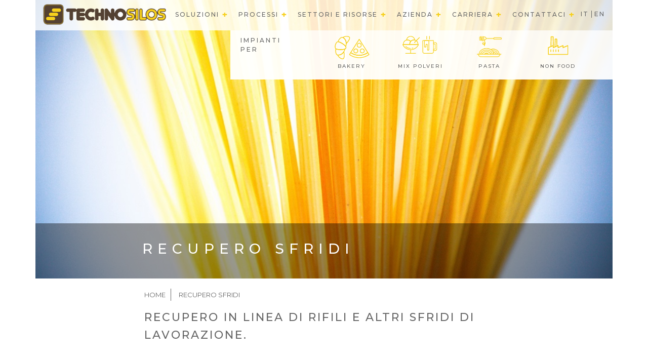

--- FILE ---
content_type: text/html; charset=UTF-8
request_url: https://www.technosilos.it/it/processi-accessori/recupero-sfridi
body_size: 5601
content:
<!DOCTYPE html>
<html lang="it" dir="ltr" prefix="content: http://purl.org/rss/1.0/modules/content/  dc: http://purl.org/dc/terms/  foaf: http://xmlns.com/foaf/0.1/  og: http://ogp.me/ns#  rdfs: http://www.w3.org/2000/01/rdf-schema#  schema: http://schema.org/  sioc: http://rdfs.org/sioc/ns#  sioct: http://rdfs.org/sioc/types#  skos: http://www.w3.org/2004/02/skos/core#  xsd: http://www.w3.org/2001/XMLSchema# ">
  <head>
    <meta charset="utf-8" />
<noscript><style>form.antibot * :not(.antibot-message) { display: none !important; }</style>
</noscript><link rel="canonical" href="https://www.technosilos.it/it/processi-accessori/recupero-sfridi" />
<meta name="description" content="Recupero in linea di rifili e altri sfridi di lavorazione." />
<meta property="og:image" content="https://www.technosilos.it/sites/default/files/cover/2019/markus-spiske-1152483-unsplash.jpg" />
<meta property="og:image:url" content="https://www.technosilos.it/sites/default/files/cover/2019/markus-spiske-1152483-unsplash.jpg" />
<meta name="Generator" content="Drupal 8 (https://www.drupal.org)" />
<meta name="MobileOptimized" content="width" />
<meta name="HandheldFriendly" content="true" />
<meta name="viewport" content="width=device-width, initial-scale=1.0" />
<link rel="shortcut icon" href="/sites/default/files/favicon_0.png" type="image/png" />
<link rel="alternate" hreflang="it" href="https://www.technosilos.it/it/processi-accessori/recupero-sfridi" />
<link rel="alternate" hreflang="en" href="https://www.technosilos.it/en/process/scraps-recovery" />
<link rel="delete-form" href="/it/taxonomy/term/43/delete" />
<link rel="edit-form" href="/it/taxonomy/term/43/edit" />
<link rel="drupal:content-translation-overview" href="/it/taxonomy/term/43/translations" />
<link rel="drupal:content-translation-add" href="/it/taxonomy/term/43/translations/add" />
<link rel="drupal:content-translation-edit" href="/it/taxonomy/term/43/translations/edit" />
<link rel="drupal:content-translation-delete" href="/it/taxonomy/term/43/translations/delete" />
<script src="/sites/default/files/google_tag/main/google_tag.script.js?sbenfm" defer></script>

    <title>Recupero sfridi | Technosilos</title>
    <link href="https://fonts.googleapis.com/css?family=Montserrat:400,400i,500,500i,700,700i" rel="stylesheet">
    <link href="https://fonts.googleapis.com/css?family=Lora:400,400i,700,700i" rel="stylesheet">
    <link rel="stylesheet" media="all" href="/sites/default/files/css/css_zVrUDk7fy0Y-jeYMsQnlCExhFd1WUS_4ICS1GEnO44E.css" />
<link rel="stylesheet" media="all" href="/sites/default/files/css/css_Cc5qJZKS2BW787jEoY3L1xc2fmcJSIkOvrZnEPwFeaA.css" />

    
<!--[if lte IE 8]>
<script src="/sites/default/files/js/js_VtafjXmRvoUgAzqzYTA3Wrjkx9wcWhjP0G4ZnnqRamA.js"></script>
<![endif]-->

    <link rel="shortcut icon" href="/sites/default/files/favicon.png" type="image/png">
  </head>
  <body class="user-0 path-taxonomy">
        <a href="#main-content" class="visually-hidden focusable">
      Salta al contenuto principale
    </a>
    
      <div class="dialog-off-canvas-main-canvas" data-off-canvas-main-canvas>
    <div id="mobile">
    <div>
    <div class="language-switcher-language-url" id="block-selettorelingua-2" role="navigation">
  
    
      <ul class="links"><li hreflang="it" data-drupal-link-system-path="taxonomy/term/43" class="it is-active"><a href="/it/processi-accessori/recupero-sfridi" class="language-link is-active" hreflang="it" data-drupal-link-system-path="taxonomy/term/43">it</a></li><li hreflang="en" data-drupal-link-system-path="taxonomy/term/43" class="en"><a href="/en/process/scraps-recovery" class="language-link" hreflang="en" data-drupal-link-system-path="taxonomy/term/43">en</a></li></ul>
  </div>
<div id="block-navigazioneprincipale-2">
  
    
      
<ul id="superfish-main" class="menu sf-menu sf-main sf-vertical sf-style-none">
  
<li id="main-menu-link-contentefa471fa-cfa6-4060-be2b-d06737fe5795" class="sf-depth-1 menuparent"><a href="/it/soluzioni" class="sf-depth-1 menuparent">Soluzioni</a><ul><li id="main-taxonomy-menumenu-linktaxonomy-menumenu-linksoluzioni26" class="sf-depth-2 sf-no-children"><a href="/it/soluzioni/carico-materie-prime" class="sf-depth-2">Carico materie prime</a></li><li id="main-taxonomy-menumenu-linktaxonomy-menumenu-linksoluzioni27" class="sf-depth-2 sf-no-children"><a href="/it/soluzioni/stoccaggio" class="sf-depth-2">Stoccaggio</a></li><li id="main-taxonomy-menumenu-linktaxonomy-menumenu-linksoluzioni28" class="sf-depth-2 sf-no-children"><a href="/it/soluzioni/trasporto" class="sf-depth-2">Trasporto</a></li><li id="main-taxonomy-menumenu-linktaxonomy-menumenu-linksoluzioni33" class="sf-depth-2 sf-no-children"><a href="/it/soluzioni/dosaggio" class="sf-depth-2">Dosaggio</a></li><li id="main-taxonomy-menumenu-linktaxonomy-menumenu-linksoluzioni32" class="sf-depth-2 sf-no-children"><a href="/it/soluzioni/miscelazione" class="sf-depth-2">Miscelazione</a></li><li id="main-taxonomy-menumenu-linktaxonomy-menumenu-linksoluzioni30" class="sf-depth-2 sf-no-children"><a href="/it/soluzioni/macinazione" class="sf-depth-2">Macinazione</a></li><li id="main-taxonomy-menumenu-linktaxonomy-menumenu-linksoluzioni29" class="sf-depth-2 sf-no-children"><a href="/it/soluzioni/dissoluzione" class="sf-depth-2">Dissoluzione</a></li><li id="main-taxonomy-menumenu-linktaxonomy-menumenu-linksoluzioni31" class="sf-depth-2 sf-no-children"><a href="/it/soluzioni/fermentazione" class="sf-depth-2">Fermentazione</a></li><li id="main-taxonomy-menumenu-linktaxonomy-menumenu-linksoluzioni34" class="sf-depth-2 sf-no-children"><a href="/it/soluzioni/automazione" class="sf-depth-2">Automazione</a></li></ul></li><li id="main-menu-link-content4b272090-ee30-4f23-8cb6-8d09158bc0fe" class="active-trail sf-depth-1 menuparent"><a href="/it/processi" class="sf-depth-1 menuparent">Processi</a><ul><li id="main-taxonomy-menumenu-linktaxonomy-menumenu-linkprocessi35" class="sf-depth-2 sf-no-children"><a href="/it/processi-accessori/deumidificazione" class="sf-depth-2">Deumidificazione</a></li><li id="main-taxonomy-menumenu-linktaxonomy-menumenu-linkprocessi37" class="sf-depth-2 sf-no-children"><a href="/it/processi-accessori/setacciatura-e-selezione" class="sf-depth-2">Setacciatura e selezione</a></li><li id="main-taxonomy-menumenu-linktaxonomy-menumenu-linkprocessi38" class="sf-depth-2 sf-no-children"><a href="/it/processi-accessori/trattamento-termico" class="sf-depth-2">Trattamento termico</a></li><li id="main-taxonomy-menumenu-linktaxonomy-menumenu-linkprocessi39" class="sf-depth-2 sf-no-children"><a href="/it/processi-accessori/depolverazione" class="sf-depth-2">Depolverazione</a></li><li id="main-taxonomy-menumenu-linktaxonomy-menumenu-linkprocessi40" class="sf-depth-2 sf-no-children"><a href="/it/processi-accessori/deferrizzazione-e-metal-detector" class="sf-depth-2">Deferrizzazione e metal detector</a></li><li id="main-taxonomy-menumenu-linktaxonomy-menumenu-linkprocessi41" class="sf-depth-2 sf-no-children"><a href="/it/processi-accessori/disinfestazione" class="sf-depth-2">Disinfestazione</a></li><li id="main-taxonomy-menumenu-linktaxonomy-menumenu-linkprocessi42" class="sf-depth-2 sf-no-children"><a href="/it/processi-accessori/sanificazione" class="sf-depth-2">Sanificazione</a></li><li id="main-taxonomy-menumenu-linktaxonomy-menumenu-linkprocessi43" class="active-trail sf-depth-2 sf-no-children"><a href="/it/processi-accessori/recupero-sfridi" class="is-active sf-depth-2">Recupero sfridi</a></li></ul></li><li id="main-menu-link-content0adce916-2d50-48df-81d7-7bb4b408d2ea" class="sf-depth-1 menuparent"><a href="/it/settori-e-risorse" class="sf-depth-1 menuparent">Settori e risorse</a><ul><li id="main-menu-link-content54ef07d1-a0b9-41e5-89d8-ec27fef437f6" class="sf-depth-2 sf-no-children"><a href="/it/settori-e-risorse/lab" class="sf-depth-2">LAB</a></li><li id="main-menu-link-contentf7e6f87b-111d-4c9c-9d41-d8a4b3e3cf8f" class="sf-depth-2 sf-no-children"><a href="/it/settori-e-risorse/automazione" class="sf-depth-2">Automazione</a></li><li id="main-menu-link-contentfdef5466-e6b0-49f4-a5ad-aa0566d857c1" class="sf-depth-2 sf-no-children"><a href="/it/settori-e-risorse/engineering" class="sf-depth-2">Engineering</a></li><li id="main-menu-link-content5e423eca-d690-433d-ab38-436fad2fd4cb" class="sf-depth-2 sf-no-children"><a href="/it/settori-e-risorse/project-management" class="sf-depth-2">Project Management</a></li></ul></li><li id="main-menu-link-content9229628d-a5b4-456b-a1f7-17fb58cbcd62" class="sf-depth-1 menuparent"><a href="/it/azienda" class="sf-depth-1 menuparent">Azienda</a><ul><li id="main-menu-link-contente2165369-8946-4e13-b1a4-588d35f3b23c" class="sf-depth-2 sf-no-children"><a href="/it/azienda/chi-siamo" class="sf-depth-2">Chi siamo</a></li><li id="main-menu-link-content658e243f-65d0-438b-884b-9583723ea437" class="sf-depth-2 sf-no-children"><a href="/it/azienda/il-nostro-business" class="sf-depth-2">Il nostro business</a></li><li id="main-menu-link-content6e4f6101-1701-407f-974e-596f54960de5" class="sf-depth-2 sf-no-children"><a href="/it/azienda/valori" class="sf-depth-2">Valori</a></li><li id="main-menu-link-contentec79c92f-4b8a-4337-83ba-d9b5465ec862" class="sf-depth-2 sf-no-children"><a href="/it/azienda/presenza-nel-mondo" class="sf-depth-2">Presenza nel mondo</a></li></ul></li><li id="main-menu-link-contente9d2df37-5440-4402-94de-56aa3931c9eb" class="sf-depth-1 menuparent"><a href="/it/carriera" class="sf-depth-1 menuparent">Carriera</a><ul><li id="main-menu-link-content3fee41a9-bfa6-4e20-b7f7-735d6ecee8a9" class="sf-depth-2 sf-no-children"><a href="/it/carriera/lavorare-technosilos" class="sf-depth-2">Lavorare in Technosilos</a></li><li id="main-menu-link-content54726fe6-310e-41bd-b1fa-314c652400b8" class="sf-depth-2 sf-no-children"><a href="/it/carriera/perche-technosilos" class="sf-depth-2">Perché Technosilos</a></li><li id="main-menu-link-content98a1c84f-3dbe-4067-aeac-a1a51fb867d1" class="sf-depth-2 sf-no-children"><a href="/it/carriera/storie" class="sf-depth-2">Storie</a></li><li id="main-menu-link-contenta21061f6-112d-4f5c-9d67-e296804295c1" class="sf-depth-2 sf-no-children"><a href="/it/carriera/posizioni-aperte" class="sf-depth-2">Posizioni aperte</a></li></ul></li><li id="main-menu-link-contenta6330ba7-e594-4d02-8a24-1d9daae98b7d" class="sf-depth-1 menuparent"><a href="/it" class="sf-depth-1 menuparent">Contattaci</a><ul><li id="main-menu-link-content97f80783-7c07-4ac8-9f3f-ad81098f008d" class="sf-depth-2 sf-no-children"><a href="/it/contatti" class="sf-depth-2">Contatti</a></li><li id="main-menu-link-content16c9f1de-adf8-4b91-a63d-1404b01a751f" class="sf-depth-2 sf-no-children"><a href="/it/after-sales" class="sf-depth-2">Assistenza</a></li></ul></li>
</ul>

  </div>
<div id="block-impianti-2">
  <div class="title">
      </div>
  <div class="solutions-categories">
          
<ul id="superfish-impianti" class="menu sf-menu sf-impianti sf-vertical sf-style-none">
  
<li id="impianti-taxonomy-menumenu-linktaxonomy-menumenu-linkimpianti-per6" class="sf-depth-1 sf-no-children"><a href="/it/settori-e-impianti/bakery" class="sf-depth-1">Bakery</a></li><li id="impianti-taxonomy-menumenu-linktaxonomy-menumenu-linkimpianti-per7" class="sf-depth-1 sf-no-children"><a href="/it/settori-e-impianti/mix-polveri" class="sf-depth-1">Mix polveri</a></li><li id="impianti-taxonomy-menumenu-linktaxonomy-menumenu-linkimpianti-per8" class="sf-depth-1 sf-no-children"><a href="/it/settori-e-impianti/pasta" class="sf-depth-1">Pasta</a></li><li id="impianti-taxonomy-menumenu-linktaxonomy-menumenu-linkimpianti-per9" class="sf-depth-1 sf-no-children"><a href="/it/settori-e-impianti/non-food" class="sf-depth-1">Non food</a></li>
</ul>

      </div>
</div>
<div id="block-mobilemenulinks">
  
    
      <div class="field field-block-content--body field-name-body field-type-text-with-summary field-label-hidden">
    <div class="field-items">
          <div class="field-item"><ul>
	<li><a href="#">Privacy &amp; Cookies</a></li>
	<li><a href="#">Credits</a></li>
</ul>
</div>
      </div>
</div>

  </div>

  </div>

</div>

<div class="container-fluid">

  <div id="menu">
          <span class="mobile-button"></span>
    
    <div class="container">
        <div>
    <div id="block-technosilos-branding">
  
    
        <a href="/it" title="Home" rel="home">
      <img src="/sites/default/files/logo.png" alt="Home" />
    </a>
  </div>
<div id="block-technosilos-navigazioneprincipale">
  
    
      
<ul id="superfish-main--2" class="menu sf-menu sf-main sf-horizontal sf-style-none">
  
<li id="main-menu-link-contentefa471fa-cfa6-4060-be2b-d06737fe5795--2" class="sf-depth-1 menuparent"><a href="/it/soluzioni" class="sf-depth-1 menuparent">Soluzioni</a><ul><li id="main-taxonomy-menumenu-linktaxonomy-menumenu-linksoluzioni26--2" class="sf-depth-2 sf-no-children"><a href="/it/soluzioni/carico-materie-prime" class="sf-depth-2">Carico materie prime</a></li><li id="main-taxonomy-menumenu-linktaxonomy-menumenu-linksoluzioni27--2" class="sf-depth-2 sf-no-children"><a href="/it/soluzioni/stoccaggio" class="sf-depth-2">Stoccaggio</a></li><li id="main-taxonomy-menumenu-linktaxonomy-menumenu-linksoluzioni28--2" class="sf-depth-2 sf-no-children"><a href="/it/soluzioni/trasporto" class="sf-depth-2">Trasporto</a></li><li id="main-taxonomy-menumenu-linktaxonomy-menumenu-linksoluzioni33--2" class="sf-depth-2 sf-no-children"><a href="/it/soluzioni/dosaggio" class="sf-depth-2">Dosaggio</a></li><li id="main-taxonomy-menumenu-linktaxonomy-menumenu-linksoluzioni32--2" class="sf-depth-2 sf-no-children"><a href="/it/soluzioni/miscelazione" class="sf-depth-2">Miscelazione</a></li><li id="main-taxonomy-menumenu-linktaxonomy-menumenu-linksoluzioni30--2" class="sf-depth-2 sf-no-children"><a href="/it/soluzioni/macinazione" class="sf-depth-2">Macinazione</a></li><li id="main-taxonomy-menumenu-linktaxonomy-menumenu-linksoluzioni29--2" class="sf-depth-2 sf-no-children"><a href="/it/soluzioni/dissoluzione" class="sf-depth-2">Dissoluzione</a></li><li id="main-taxonomy-menumenu-linktaxonomy-menumenu-linksoluzioni31--2" class="sf-depth-2 sf-no-children"><a href="/it/soluzioni/fermentazione" class="sf-depth-2">Fermentazione</a></li><li id="main-taxonomy-menumenu-linktaxonomy-menumenu-linksoluzioni34--2" class="sf-depth-2 sf-no-children"><a href="/it/soluzioni/automazione" class="sf-depth-2">Automazione</a></li></ul></li><li id="main-menu-link-content4b272090-ee30-4f23-8cb6-8d09158bc0fe--2" class="active-trail sf-depth-1 menuparent"><a href="/it/processi" class="sf-depth-1 menuparent">Processi</a><ul><li id="main-taxonomy-menumenu-linktaxonomy-menumenu-linkprocessi35--2" class="sf-depth-2 sf-no-children"><a href="/it/processi-accessori/deumidificazione" class="sf-depth-2">Deumidificazione</a></li><li id="main-taxonomy-menumenu-linktaxonomy-menumenu-linkprocessi37--2" class="sf-depth-2 sf-no-children"><a href="/it/processi-accessori/setacciatura-e-selezione" class="sf-depth-2">Setacciatura e selezione</a></li><li id="main-taxonomy-menumenu-linktaxonomy-menumenu-linkprocessi38--2" class="sf-depth-2 sf-no-children"><a href="/it/processi-accessori/trattamento-termico" class="sf-depth-2">Trattamento termico</a></li><li id="main-taxonomy-menumenu-linktaxonomy-menumenu-linkprocessi39--2" class="sf-depth-2 sf-no-children"><a href="/it/processi-accessori/depolverazione" class="sf-depth-2">Depolverazione</a></li><li id="main-taxonomy-menumenu-linktaxonomy-menumenu-linkprocessi40--2" class="sf-depth-2 sf-no-children"><a href="/it/processi-accessori/deferrizzazione-e-metal-detector" class="sf-depth-2">Deferrizzazione e metal detector</a></li><li id="main-taxonomy-menumenu-linktaxonomy-menumenu-linkprocessi41--2" class="sf-depth-2 sf-no-children"><a href="/it/processi-accessori/disinfestazione" class="sf-depth-2">Disinfestazione</a></li><li id="main-taxonomy-menumenu-linktaxonomy-menumenu-linkprocessi42--2" class="sf-depth-2 sf-no-children"><a href="/it/processi-accessori/sanificazione" class="sf-depth-2">Sanificazione</a></li><li id="main-taxonomy-menumenu-linktaxonomy-menumenu-linkprocessi43--2" class="active-trail sf-depth-2 sf-no-children"><a href="/it/processi-accessori/recupero-sfridi" class="is-active sf-depth-2">Recupero sfridi</a></li></ul></li><li id="main-menu-link-content0adce916-2d50-48df-81d7-7bb4b408d2ea--2" class="sf-depth-1 menuparent"><a href="/it/settori-e-risorse" class="sf-depth-1 menuparent">Settori e risorse</a><ul><li id="main-menu-link-content54ef07d1-a0b9-41e5-89d8-ec27fef437f6--2" class="sf-depth-2 sf-no-children"><a href="/it/settori-e-risorse/lab" class="sf-depth-2">LAB</a></li><li id="main-menu-link-contentf7e6f87b-111d-4c9c-9d41-d8a4b3e3cf8f--2" class="sf-depth-2 sf-no-children"><a href="/it/settori-e-risorse/automazione" class="sf-depth-2">Automazione</a></li><li id="main-menu-link-contentfdef5466-e6b0-49f4-a5ad-aa0566d857c1--2" class="sf-depth-2 sf-no-children"><a href="/it/settori-e-risorse/engineering" class="sf-depth-2">Engineering</a></li><li id="main-menu-link-content5e423eca-d690-433d-ab38-436fad2fd4cb--2" class="sf-depth-2 sf-no-children"><a href="/it/settori-e-risorse/project-management" class="sf-depth-2">Project Management</a></li></ul></li><li id="main-menu-link-content9229628d-a5b4-456b-a1f7-17fb58cbcd62--2" class="sf-depth-1 menuparent"><a href="/it/azienda" class="sf-depth-1 menuparent">Azienda</a><ul><li id="main-menu-link-contente2165369-8946-4e13-b1a4-588d35f3b23c--2" class="sf-depth-2 sf-no-children"><a href="/it/azienda/chi-siamo" class="sf-depth-2">Chi siamo</a></li><li id="main-menu-link-content658e243f-65d0-438b-884b-9583723ea437--2" class="sf-depth-2 sf-no-children"><a href="/it/azienda/il-nostro-business" class="sf-depth-2">Il nostro business</a></li><li id="main-menu-link-content6e4f6101-1701-407f-974e-596f54960de5--2" class="sf-depth-2 sf-no-children"><a href="/it/azienda/valori" class="sf-depth-2">Valori</a></li><li id="main-menu-link-contentec79c92f-4b8a-4337-83ba-d9b5465ec862--2" class="sf-depth-2 sf-no-children"><a href="/it/azienda/presenza-nel-mondo" class="sf-depth-2">Presenza nel mondo</a></li></ul></li><li id="main-menu-link-contente9d2df37-5440-4402-94de-56aa3931c9eb--2" class="sf-depth-1 menuparent"><a href="/it/carriera" class="sf-depth-1 menuparent">Carriera</a><ul><li id="main-menu-link-content3fee41a9-bfa6-4e20-b7f7-735d6ecee8a9--2" class="sf-depth-2 sf-no-children"><a href="/it/carriera/lavorare-technosilos" class="sf-depth-2">Lavorare in Technosilos</a></li><li id="main-menu-link-content54726fe6-310e-41bd-b1fa-314c652400b8--2" class="sf-depth-2 sf-no-children"><a href="/it/carriera/perche-technosilos" class="sf-depth-2">Perché Technosilos</a></li><li id="main-menu-link-content98a1c84f-3dbe-4067-aeac-a1a51fb867d1--2" class="sf-depth-2 sf-no-children"><a href="/it/carriera/storie" class="sf-depth-2">Storie</a></li><li id="main-menu-link-contenta21061f6-112d-4f5c-9d67-e296804295c1--2" class="sf-depth-2 sf-no-children"><a href="/it/carriera/posizioni-aperte" class="sf-depth-2">Posizioni aperte</a></li></ul></li><li id="main-menu-link-contenta6330ba7-e594-4d02-8a24-1d9daae98b7d--2" class="sf-depth-1 menuparent"><a href="/it" class="sf-depth-1 menuparent">Contattaci</a><ul><li id="main-menu-link-content97f80783-7c07-4ac8-9f3f-ad81098f008d--2" class="sf-depth-2 sf-no-children"><a href="/it/contatti" class="sf-depth-2">Contatti</a></li><li id="main-menu-link-content16c9f1de-adf8-4b91-a63d-1404b01a751f--2" class="sf-depth-2 sf-no-children"><a href="/it/after-sales" class="sf-depth-2">Assistenza</a></li></ul></li>
</ul>

  </div>
<div class="language-switcher-language-url" id="block-selettorelingua" role="navigation">
  
    
      <ul class="links"><li hreflang="it" data-drupal-link-system-path="taxonomy/term/43" class="it is-active"><a href="/it/processi-accessori/recupero-sfridi" class="language-link is-active" hreflang="it" data-drupal-link-system-path="taxonomy/term/43">it</a></li><li hreflang="en" data-drupal-link-system-path="taxonomy/term/43" class="en"><a href="/en/process/scraps-recovery" class="language-link" hreflang="en" data-drupal-link-system-path="taxonomy/term/43">en</a></li></ul>
  </div>

  </div>

    </div>
  </div>

  <header role="banner" class="container">
    <div class="row">
      <div class="container">
        <div id="cover" style="background-image: url('https://www.technosilos.it/sites/default/files/cover/2019/markus-spiske-1152483-unsplash.jpg')"></div>
          <div>
    <div id="block-technosilos-impianti">
  <div class="title">
          <h2>Impianti per</h2>
      </div>
  <div class="solutions-categories">
          
<ul id="superfish-impianti--2" class="menu sf-menu sf-impianti sf-vertical sf-style-none">
  
<li id="impianti-taxonomy-menumenu-linktaxonomy-menumenu-linkimpianti-per6--2" class="sf-depth-1 sf-no-children"><a href="/it/settori-e-impianti/bakery" class="sf-depth-1">Bakery</a></li><li id="impianti-taxonomy-menumenu-linktaxonomy-menumenu-linkimpianti-per7--2" class="sf-depth-1 sf-no-children"><a href="/it/settori-e-impianti/mix-polveri" class="sf-depth-1">Mix polveri</a></li><li id="impianti-taxonomy-menumenu-linktaxonomy-menumenu-linkimpianti-per8--2" class="sf-depth-1 sf-no-children"><a href="/it/settori-e-impianti/pasta" class="sf-depth-1">Pasta</a></li><li id="impianti-taxonomy-menumenu-linktaxonomy-menumenu-linkimpianti-per9--2" class="sf-depth-1 sf-no-children"><a href="/it/settori-e-impianti/non-food" class="sf-depth-1">Non food</a></li>
</ul>

      </div>
</div>
<div id="block-technosilos-page-title">
  
    
      
  <h1>Recupero sfridi</h1>


  </div>

  </div>

      </div>
    </div>
  </header>

  <main role="main" class="row">
    <div class="container">
      <div class="col-xs-12 col-lg-8 offset-lg-2">
          <div>
    <div data-drupal-messages-fallback class="hidden"></div>
<div id="block-technosilos-breadcrumbs">
  
    
        <nav role="navigation" aria-labelledby="system-breadcrumb">
    <h2 id="system-breadcrumb" class="visually-hidden">Briciole di pane</h2>
    <ol>
          <li>
                  <a href="/it">Home</a>
              </li>
          <li>
                  recupero sfridi
              </li>
        </ol>
  </nav>

  </div>
<div id="block-page-title-mobile">
  
    
      
  <h1>Recupero sfridi</h1>


  </div>
<div id="block-technosilos-content">
  
    
      <div class="views-element-container"><div class="view view-taxonomy-term view-id-taxonomy_term view-display-id-page_1 js-view-dom-id-0bc16ce8d343c9a144b8128bbaa4d57e621d1f7f17e490aad531de0fd34bcfe8">
  
    
      <div class="view-header">
      <div about="/it/processi-accessori/recupero-sfridi">
  
    
  <div class="field field-taxonomy-term--description field-name-description field-type-text-long field-label-hidden">
    <div class="field-items">
          <div class="field-item"><h3>Recupero&nbsp;in linea di rifili e altri&nbsp;sfridi&nbsp;di lavorazione.</h3>
</div>
      </div>
</div>

</div>

    </div>
      
      <div class="view-content">
          <div class="views-row row">
    <div class="col-12">
        <div class="views-field views-field-title"><h2 class="field-content">Recupero sfridi di pasta</h2></div>      </div>
      <div class="col-12 col-md-4">
        <div class="views-field views-field-field-image"><div class="field-content">  <a href="/it/processi-accessori/recupero-sfridi/recupero-sfridi-di-pasta" hreflang="it"><img src="/sites/default/files/styles/medium/public/cover/2019/FRantumatore%20%281%29_0.jpg?itok=zxWYAFzQ" width="220" height="165" alt="Recupero sfridi di pasta" title="Recupero sfridi di pasta" typeof="foaf:Image" />

</a>
</div></div>      </div>
      <div class="col-12 col-md-8">
        <div class="views-field views-field-body"><div class="field-content"><h4>Vantaggi</h4>

<ul>
	<li>Assenza di sprechi</li>
	<li>Gestione automatica degli scarti di linea</li>
</ul></div></div>        <div class="views-field views-field-view-node"><span class="field-content"><a href="/it/processi-accessori/recupero-sfridi/recupero-sfridi-di-pasta" hreflang="it">Scopri di più</a></span></div>      </div>
  </div>

    </div>
  
      
          </div>
</div>

  </div>

  </div>

      </div>
    </div>
  </main>

  
  <div class="prefooter container">
          <footer role="contentinfo" class="">
          <div>
    <div id="block-prefooter">
  
    
      <div class="field field-block-content--body field-name-body field-type-text-with-summary field-label-hidden">
    <div class="field-items">
          <div class="field-item"><div class="prefooter"><img alt="logo" class="logo" data-entity-type="file" data-entity-uuid="c727b320-3b9b-4fc9-8cf7-3c024dab61b3" src="/sites/default/files/logo.png" width="243" />
<div class="link-social"><a class="linkedin" href="https://www.linkedin.com/company/technosilos-snc/">&nbsp;</a> <a class="facebook" href="https://www.facebook.com/technosilos/">&nbsp;</a> <a class="youtube" href="https://www.youtube.com/user/TECHNOSILOS">&nbsp;</a></div>
</div>
</div>
      </div>
</div>

  </div>

  </div>

      </footer>
      </div>

  <div class="footer container">
    <div class="row">
              <div role="contentinfo" class="footer1 col-12 col-sm-3">
            <div>
    <nav role="navigation" aria-labelledby="block-footer1-menu" id="block-footer1">
            
  <h2 class="visually-hidden" id="block-footer1-menu">Footer1</h2>
  

        

              <ul class="menu">
                          <li class="menu-item"
                      >
                    <a href="/it/soluzioni/carico-materie-prime" data-drupal-link-system-path="taxonomy/term/26">Carico materie prime</a>
                      </li>
                      <li class="menu-item"
                      >
                    <a href="/it/soluzioni/stoccaggio" data-drupal-link-system-path="taxonomy/term/27">Stoccaggio</a>
                      </li>
                      <li class="menu-item"
                      >
                    <a href="/it/soluzioni/trasporto" data-drupal-link-system-path="taxonomy/term/28">Trasporto</a>
                      </li>
                      <li class="menu-item"
                      >
                    <a href="/it/soluzioni/automazione" data-drupal-link-system-path="taxonomy/term/34">Automazione</a>
                      </li>
                      <li class="menu-item"
                      >
                    <a href="/it/soluzioni/miscelazione" data-drupal-link-system-path="taxonomy/term/32">Miscelazione</a>
                      </li>
        </ul>
  

  </nav>

  </div>

        </div>
      
              <div role="contentinfo" class="footer2 col-12 col-sm-3">
            <div>
    <nav role="navigation" aria-labelledby="block-footer2-menu" id="block-footer2">
            
  <h2 class="visually-hidden" id="block-footer2-menu">Footer2</h2>
  

        

              <ul class="menu">
                          <li class="menu-item"
                      >
                    <a href="/it/settori-e-risorse/lab" data-drupal-link-system-path="node/81">LAB</a>
                      </li>
                      <li class="menu-item"
                      >
                    <a href="/it/settori-e-risorse/automazione" data-drupal-link-system-path="node/82">Automazione</a>
                      </li>
                      <li class="menu-item"
                      >
                    <a href="/it/settori-e-risorse/engineering" data-drupal-link-system-path="node/83">Engineering</a>
                      </li>
                      <li class="menu-item"
                      >
                    <a href="/it/settori-e-risorse/project-management" data-drupal-link-system-path="node/84">Project Management</a>
                      </li>
        </ul>
  

  </nav>

  </div>

        </div>
      
              <div role="contentinfo" class="footer3 col-12 col-sm-3">
            <div>
    <nav role="navigation" aria-labelledby="block-footer3-menu" id="block-footer3">
            
  <h2 class="visually-hidden" id="block-footer3-menu">Footer3</h2>
  

        

              <ul class="menu">
                          <li class="menu-item"
                      >
                    <a href="/it/azienda/chi-siamo" data-drupal-link-system-path="node/85">Chi siamo</a>
                      </li>
                      <li class="menu-item"
                      >
                    <a href="/it/azienda/il-nostro-business" data-drupal-link-system-path="node/86">Il nostro business</a>
                      </li>
                      <li class="menu-item"
                      >
                    <a href="/it/azienda/valori" data-drupal-link-system-path="node/87">Valori</a>
                      </li>
                      <li class="menu-item"
                      >
                    <a href="/it/azienda/presenza-nel-mondo" data-drupal-link-system-path="node/88">Presenza nel mondo</a>
                      </li>
        </ul>
  

  </nav>

  </div>

        </div>
      
              <div role="contentinfo" class="footer4 col-12 col-sm-3">
            <div>
    <nav role="navigation" aria-labelledby="block-footer4-menu" id="block-footer4">
            
  <h2 class="visually-hidden" id="block-footer4-menu">Footer4</h2>
  

        

              <ul class="menu">
                          <li class="menu-item"
                      >
                    <a href="/it/carriera/lavorare-technosilos" data-drupal-link-system-path="node/89">Lavorare in Technosilos</a>
                      </li>
                      <li class="menu-item"
                      >
                    <a href="/it/carriera/perche-technosilos" data-drupal-link-system-path="node/90">Perché Technosilos</a>
                      </li>
                      <li class="menu-item"
                      >
                    <a href="/it/carriera/posizioni-aperte" data-drupal-link-system-path="node/92">Posizioni aperte</a>
                      </li>
                      <li class="menu-item"
                      >
                    <a href="/it/privacy-cookie" data-drupal-link-system-path="node/94">Privacy &amp; Cookies</a>
                      </li>
                      <li class="menu-item"
                      >
                    <a href="http:\\www.weevo.it">Credits</a>
                      </li>
        </ul>
  

  </nav>

  </div>

        </div>
          </div>
  </div>

  <div class="footerinfo container">
      <footer role="contentinfo">
        <div>
    <div id="block-footerinfo">
  
    
      <div class="field field-block-content--body field-name-body field-type-text-with-summary field-label-hidden">
    <div class="field-items">
          <div class="field-item"><hr class="footerinfohr" />
<p class="footerinfo">Technosilos S.r.l. | Via Piana 67, 47032 Bertinoro&nbsp;(FC) - IT | P.IVA e C.F. 00742790405 | REA FO 167736</p>
</div>
      </div>
</div>

  </div>

  </div>

    </footer>
    </div>

</div>

  </div>

    
    <script type="application/json" data-drupal-selector="drupal-settings-json">{"path":{"baseUrl":"\/","scriptPath":null,"pathPrefix":"it\/","currentPath":"taxonomy\/term\/43","currentPathIsAdmin":false,"isFront":false,"currentLanguage":"it"},"pluralDelimiter":"\u0003","suppressDeprecationErrors":true,"superfish":{"superfish-impianti--2":{"id":"superfish-impianti--2","sf":{"animation":{"opacity":"show","height":"show"},"speed":"fast"},"plugins":{"smallscreen":{"mode":"window_width","expandText":"Espandi","collapseText":"Raggruppa","title":"Impianti per"},"supposition":true,"supersubs":true}},"superfish-main--2":{"id":"superfish-main--2","sf":{"animation":{"opacity":"show","height":"show"},"speed":"fast"},"plugins":{"smallscreen":{"mode":"window_width","expandText":"Espandi","collapseText":"Raggruppa","title":"Navigazione principale"},"supposition":true,"supersubs":true}},"superfish-impianti":{"id":"superfish-impianti","sf":{"animation":{"opacity":"show","height":"show"},"speed":"fast"},"plugins":{"smallscreen":{"mode":"window_width","breakpoint":1200,"expandText":"Espandi","collapseText":"Raggruppa","title":"Impianti per"},"supposition":true,"supersubs":true}},"superfish-main":{"id":"superfish-main","sf":{"animation":{"opacity":"show","height":"show"},"speed":"fast"},"plugins":{"smallscreen":{"mode":"window_width","breakpoint":1200,"expandText":"Espandi","collapseText":"Raggruppa","title":"Navigazione principale Mobile"},"supposition":true,"supersubs":true}}},"user":{"uid":0,"permissionsHash":"b02ae4d27c8f1e2e66d591cec122f267de1e6de9e9085e2fbc74fbe17e5d405f"}}</script>
<script src="/sites/default/files/js/js_a43uJn-O_dlVTkFA5lBGDC7R5lCPSDGqB92kssZDBbI.js"></script>

  </body>
</html>


--- FILE ---
content_type: application/x-javascript; charset=utf-8
request_url: https://consent.cookiebot.com/53988a3c-72a8-42c3-ac84-3ca84196698e/cc.js?renew=false&referer=www.technosilos.it&dnt=false&init=false
body_size: 213
content:
if(console){var cookiedomainwarning='Error: The domain WWW.TECHNOSILOS.IT is not authorized to show the cookie banner for domain group ID 53988a3c-72a8-42c3-ac84-3ca84196698e. Please add it to the domain group in the Cookiebot Manager to authorize the domain.';if(typeof console.warn === 'function'){console.warn(cookiedomainwarning)}else{console.log(cookiedomainwarning)}};